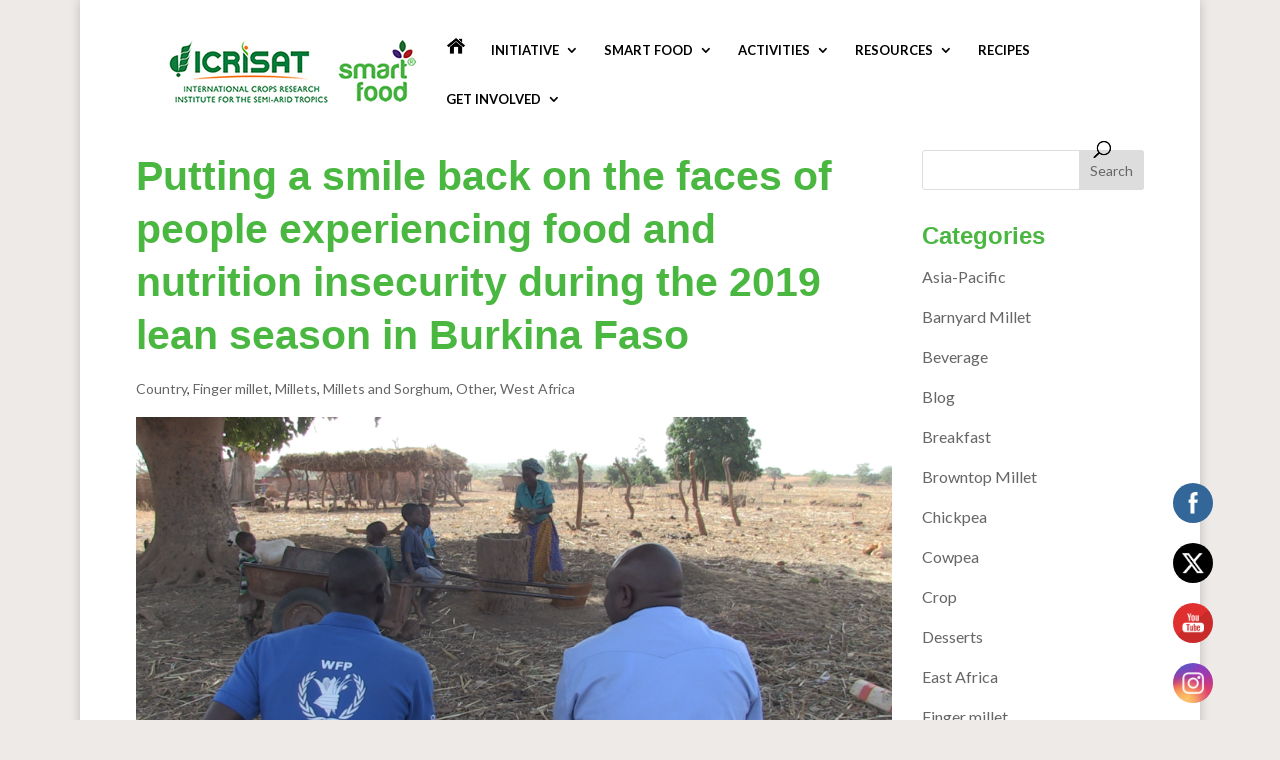

--- FILE ---
content_type: text/css
request_url: https://www.smartfood.org/wp-content/plugins/name-directory/name_directory.css?ver=6.8.3
body_size: 436
content:
/**
 * Basic styling for directories
 * This file is part of the Name Directory plugin for WordPress
 */
.name_directory_column_clear {
    clear: both;
}
.name_directory_column {
    padding-left: 0.3%;
}
.name_directory_startswith {
    padding: 0 2px;
}
.name_directory_column.name_directory_nr2 {
    width: 49%;
    float: left;
    display: inline-block;
}
.name_directory_column.name_directory_nr3 {
    width: 33%;
    float: left;
    display: inline-block;
}
.name_directory_column.name_directory_nr4 {
    width: 24%;
    float: left;
    display: inline-block;
}
.name_directory_form_result {
    padding: 10px;
    width: 100%;
    border: 1px solid #D8D8D8;
    text-align: center;
    border-radius: 5px;
    font-family: Arial, sans-serif;
    font-size: 11px;
    text-transform: uppercase;
    display: none;
}

.name_directory_form_result.form-result-success {
    background-color: rgb(236, 255, 216);
    display: block;
    color: green;
}

.name_directory_form_result.form-result-error {
    background-color: rgb(255, 249, 242);
    display: block;
    color: rgb(211, 0, 0);
}

.name_directory_character_header {
    font-size: x-large;
    font-weight: bold;
    text-decoration: underline;
}


/**
 * Read-more buttons without Javascript
 * Credits: https://codepen.io/Idered/pen/AeBgF
 */
.name_directory_readmore_state {
    display: none;
}

.name_directory_readmore_target {
    opacity: 0;
    max-height: 0;
    font-size: 0;
    transition: .25s ease;
}

.name_directory_readmore_target img {
    display: none;
}

.name_directory_readmore_state:checked ~ .name_directory_readmore_wrap .name_directory_readmore_target {
    opacity: 1;
    font-size: inherit;
    max-height: 999em;
}

.name_directory_readmore_state:checked ~ .name_directory_readmore_wrap .name_directory_readmore_target img {
    display: block;
}

.name_directory_readmore_state ~ .name_directory_readmore_trigger:before {
    content: 'Show more';
}

.name_directory_readmore_state:checked ~ .name_directory_readmore_trigger:before {
    content: 'Show less';
}

.name_directory_readmore_trigger {
    cursor: pointer;
    display: inline-block;
    color: #666;
    font-size: .9em;
    font-weight: normal;
    font-style: italic;
}


--- FILE ---
content_type: application/javascript
request_url: https://www.smartfood.org/wp-content/plugins/dp-portfolio-posts-pro/public/js/dp-portfolio-posts-pro-public.js?ver=3.5.5
body_size: 1790
content:
jQuery(document).ready(function () {

    jQuery(window).load(function () {
        jQuery('.dp_ppp_module.et_pb_filterable_portfolio').each(function () {
            var active_filter = jQuery(this).attr('data-filter');
            if (active_filter !== "") {
                var parent = jQuery(this);
                var filter = parent.find('.ppp_filterable_link[data-category-filter="' + active_filter + '"]');
                filter.parent('li').siblings('li.et_pb_portfolio_filter_all').children('a').removeClass('active');
                setTimeout(function () {
                    filter.click();
                }, '1');
            }
        });
    });

    jQuery(document).on('click', '.et_pb_portfolio_filter', function () {
        var items_container = jQuery(this).parent('ul').parent('div').siblings('div.et_pb_portfolio_items_wrapper').children('div.et_pb_portfolio_items');
        items_container.children('div.et_pb_portfolio_item').children('a.et_pb_lightbox_image').each(function () {
            jQuery(this).magnificPopup({
                type: 'image',
                removalDelay: 500,
                mainClass: 'mfp-fade',
                zoom: {
                    enabled: true,
                    duration: 500,
                    opener: function (element) {
                        return element.find('img');
                    }
                }
            });
        });
    });

    jQuery('#modal_inner iframe').load(function () {
        jQuery('.et_pb_loader_img').css('display', 'none');
        jQuery(this).closest('.modal').addClass('active');
    });

    jQuery(document).on('click', '.et_pb_lightbox_post_popup', function (ev) {
        ev.preventDefault();
        ev.stopPropagation();
        jQuery('body').css({"overflow-y": 'hidden'});
        var iphone = ['iPhone'].indexOf(navigator.platform) >= 0;
        var ipad = ['iPad'].indexOf(navigator.platform) >= 0;
        jQuery('iframe#dp_iframe').attr("src", jQuery(this).attr("data-ajaxurl"));
        jQuery('.et_pb_loader_img').css('display', 'block');
        var section = jQuery("body");
        var modal_overlay = jQuery("body .modal_overlay");
        var modal = jQuery("body .modal_overlay .modal");
        section.append(modal_overlay);
        modal_overlay.css('display', 'block');
        modal.css('display', 'block');
        if (iphone || ipad) {
            jQuery('.modal_inner').addClass('ios');
        }
    });

    jQuery(document).on('click', '.modal_overlay, .pop_up_close_btn', function (ev) {
        ev.preventDefault();
        ev.stopPropagation();
        jQuery('iframe#dp_iframe').contents().empty();
        jQuery('body .modal_overlay').css('display', 'none');
        jQuery('.et_pb_loader_img').css('display', 'block');
        jQuery(this).closest('.modal').removeClass('active');
        jQuery('body').css({"overflow-y": 'scroll'});
    });

    jQuery(document).on('click', '.dp_ppp_module a.dp_ppp_lightbox_image', function (ev) {
        ev.preventDefault();
        var args = {
            type: 'image',
            removalDelay: 700,
            mainClass: 'mfp-fade dp-ppp-lightbox'
        };
        var dp_ppp_gallery_images = [];
        var dp_ppp_gallery_titles = [];
        var index = 0;
        var start_at = 0;
        var trigger_by = jQuery(this).prop('href');
        if (jQuery(this).find('.dp_ppp_post_thumb').attr('data-lightbox-gallery') === 'on') {
            jQuery(this).parents('.et_pb_module').find('.dp_ppp_lightbox_image').each(function () {
                if (jQuery(this).find('.dp_ppp_post_thumb').length !== 0) {
                    if (trigger_by === jQuery(this).prop('href')) {
                        start_at = index;
                    }
                    index++;
                    dp_ppp_gallery_images.push(jQuery(this).prop('href'));
                    dp_ppp_gallery_titles.push(jQuery(this).find('.dp_ppp_post_thumb').attr('alt'));
                }
            });
            args['gallery'] = {
                enabled: true,
                navigateByImgClick: true
            };
        } else {
            if (jQuery(this).find('.dp_ppp_post_thumb').length !== 0) {
                dp_ppp_gallery_images.push(jQuery(this).prop('href'));
                dp_ppp_gallery_titles.push(jQuery(this).find('.dp_ppp_post_thumb').attr('alt'));
            }
        }
        for (var item in dp_ppp_gallery_images) {
            dp_ppp_gallery_images[item] = {'src': dp_ppp_gallery_images[item], 'title': dp_ppp_gallery_titles[item]};
        }
        args['items'] = dp_ppp_gallery_images;
        jQuery.magnificPopup.open(args, start_at);
    });

    jQuery(document).on('click', '.dp_ppp_module a.dp_ppp_gallery_cf', function (ev) {
        ev.preventDefault();
        var args = {
            type: 'image',
            removalDelay: 700,
            mainClass: 'mfp-fade dp-ppp-lightbox',
            'gallery': {
                enabled: true,
                navigateByImgClick: true
            }
        };
        var images = [];
        var data_images = jQuery(this).attr("data-images");
        data_images = data_images.split("||");
        for (var item in data_images) {
            images.push({'src': data_images[item]});
        }
        args['items'] = images;
        jQuery.magnificPopup.open(args, 0);
    });

    if (typeof window.et_builder_version !== undefined) {
        var modal = '<div id="dp-ppp-vb-wrapper"><div id="dp-ppp-vb-modal"><div class="et-fb-loader-wrapper dp-ppp-vb-loader"><div class="et-fb-loader"></div></div></div></div>';
        jQuery(document).on('focus', '#et-fb-custom_post_types', function () {
            if (isPppVbModule(jQuery(this))) {
                var cpt_input = jQuery(this);
                var input_values = jQuery(this).val();
                if (input_values !== '') {
                    if (input_values.includes(',')) {
                        input_values = input_values.split(',');
                    } else {
                        input_values = [input_values];
                    }
                }
                if (jQuery('body').find('#dp-ppp-vb-wrapper').length === 0) {
                    jQuery('body').append(modal);
                    jQuery.ajax({
                        type: 'POST',
                        url: window.et_fb_options.ajaxurl,
                        data: {action: 'dpppp_get_cpt_action'}
                    }).done(function (data, textStatus, jqXHR) {
                        jQuery('.dp-ppp-vb-loader').remove();
                        jQuery('#dp-ppp-vb-modal').append(data);
                        jQuery('#dp-ppp-vb-modal').find('option').each(function () {
                            var opt_val = jQuery(this).val();
                            if (input_values.includes(opt_val)) {
                                jQuery(this).prop('selected', true);
                            }
                        });
                        jQuery('.dp-ppp-vb-submit').click(function () {
                            var cpt = jQuery('.dp-ppp-vb-select').val();
                            cpt_input.trigger('focus').val(cpt.join(',')).trigger('blur');
                            jQuery('.dp-ppp-vb-finish').click();
                        });
                        jQuery('.dp-ppp-vb-finish').click(function () {
                            jQuery('#dp-ppp-vb-wrapper').remove();
                        });
                        jQuery('.dp-ppp-vb-clean').click(function () {
                            cpt_input.trigger('focus').val('').trigger('blur');
                        });
                    }).fail(function (jqXHR, textStatus, errorThrown) {
                        jQuery('#dp-ppp-vb-modal').append(errorThrown);
                    });
                }
            }
        });
        /*
         * Vb Ajax modal for taxonomies
         */
        jQuery(document).on('focus', '#et-fb-taxonomy_tags', function () {
            if (isPppVbModule(jQuery(this))) {
                var taxonomies_input = jQuery(this);
                var input_values = jQuery(this).val();
                var cpt = jQuery('#et-fb-custom_post_types').val();
                if (input_values !== '') {
                    if (input_values.includes(',')) {
                        input_values = input_values.split(',');
                    } else {
                        input_values = [input_values];
                    }
                }
                if (jQuery('body').find('#dp-ppp-vb-wrapper').length === 0) {
                    jQuery('body').append(modal);
                    jQuery.ajax({
                        type: 'POST',
                        url: window.et_fb_options.ajaxurl,
                        data: {
                            action: 'dpppp_get_taxonomies_action',
                            cpt: (cpt === undefined || cpt === '') ? 'post' : cpt,
                        }
                    }).done(function (data, textStatus, jqXHR) {
                        jQuery('.dp-ppp-vb-loader').remove();
                        jQuery('#dp-ppp-vb-modal').append(data);
                        jQuery('#dp-ppp-vb-modal').find('option').each(function () {
                            var opt_val = jQuery(this).val();
                            if (input_values.includes(opt_val)) {
                                jQuery(this).prop('selected', true);
                            }
                        });
                        jQuery('.dp-ppp-vb-submit').click(function () {
                            var taxonomies = jQuery('.dp-ppp-vb-select').val();
                            taxonomies_input.trigger('focus').val(taxonomies.join(',')).trigger('blur');
                            jQuery('.dp-ppp-vb-finish').click();
                        });
                        jQuery('.dp-ppp-vb-finish').click(function () {
                            jQuery('#dp-ppp-vb-wrapper').remove();
                        });
                        jQuery('.dp-ppp-vb-clean').click(function () {
                            taxonomies_input.trigger('focus').val('').trigger('blur');
                        });
                    }).fail(function (jqXHR, textStatus, errorThrown) {
                        jQuery('#dp-ppp-vb-modal').append(errorThrown);
                    });
                }
            }
        });
        /*
         * Vb Ajax modal for include term
         */
        jQuery(document).on('focus', '#et-fb-include_categories, #et-fb-include_tags, #et-fb-exclude_tags', function () {
            if (isPppVbModule(jQuery(this))) {
                var terms_input = jQuery(this);
                var input_values = jQuery(this).val();
                var cpt = jQuery('#et-fb-custom_post_types').val();
                var tax = 'all';
                if (jQuery(this).prop('id') === 'et-fb-include_tags' || jQuery(this).prop('id') === 'et-fb-exclude_tags') {
                    tax = jQuery('#et-fb-taxonomy_tags').val();
                }
                if (input_values !== '') {
                    if (input_values.includes(',')) {
                        input_values = input_values.split(',');
                    } else {
                        input_values = [input_values];
                    }
                }
                if (jQuery('body').find('#dp-ppp-vb-wrapper').length === 0) {
                    jQuery('body').append(modal);
                    jQuery.ajax({
                        type: 'POST',
                        url: window.et_fb_options.ajaxurl,
                        data: {
                            action: 'dpppp_get_taxonomies_terms_action',
                            tax: (tax === undefined || tax === '') ? 'all' : tax,
                            cpt: (cpt === undefined || cpt === '') ? 'post' : cpt,
                        }
                    }).done(function (data, textStatus, jqXHR) {
                        jQuery('.dp-ppp-vb-loader').remove();
                        jQuery('#dp-ppp-vb-modal').append(data);
                        jQuery('#dp-ppp-vb-modal').find('option').each(function () {
                            var opt_val = jQuery(this).val();
                            if (input_values.includes(opt_val)) {
                                jQuery(this).prop('selected', true);
                            }
                        });
                        jQuery('.dp-ppp-vb-submit').click(function () {
                            var terms = jQuery('.dp-ppp-vb-select').val();
                            terms_input.trigger('focus').val(terms.join(',')).trigger('blur');
                            jQuery('.dp-ppp-vb-finish').click();
                        });
                        jQuery('.dp-ppp-vb-finish').click(function () {
                            jQuery('#dp-ppp-vb-wrapper').remove();
                        });
                        jQuery('.dp-ppp-vb-clean').click(function () {
                            terms_input.trigger('focus').val('').trigger('blur');
                        });
                    }).fail(function (jqXHR, textStatus, errorThrown) {
                        jQuery('#dp-ppp-vb-modal').append(errorThrown);
                    });
                }
            }
        });
    }

    function isPppVbModule(trigger) {
        var modal_title = trigger.parents(".et-fb-modal__content").siblings('.et-fb-modal__header').find('.et-fb-modal__title').text();
        if (modal_title.includes('DP Filterable Blog') || modal_title.includes('DP Blog Portfolio') || modal_title.includes('DP Fullwidth Blog')) {
            return true;
        } else {
            return false;
        }
    }
});
